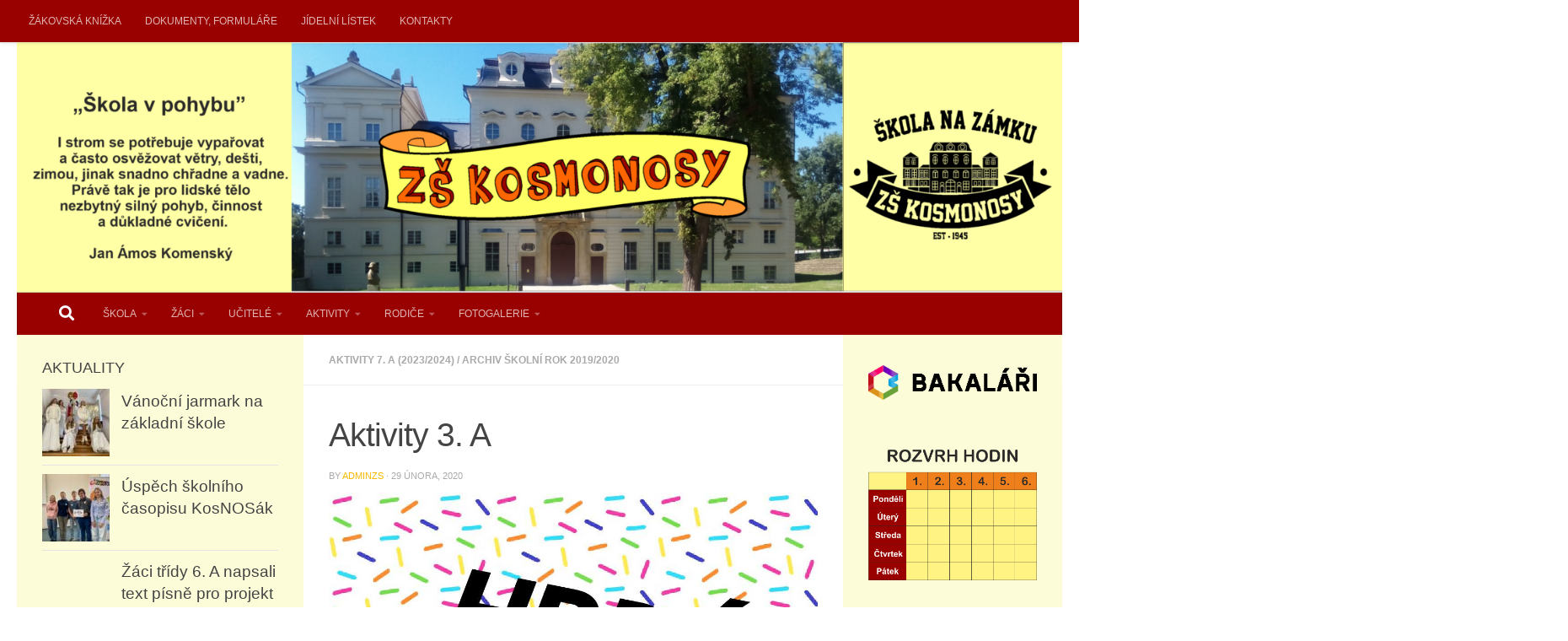

--- FILE ---
content_type: text/html; charset=UTF-8
request_url: https://zskosmonosy.cz/aktivity-3-a/
body_size: 16454
content:
<!DOCTYPE html>
<html class="no-js" lang="cs">
<head>
  <meta charset="UTF-8">
  <meta name="viewport" content="width=device-width, initial-scale=1.0">
  <link rel="profile" href="https://gmpg.org/xfn/11" />
  <link rel="pingback" href="https://zskosmonosy.cz/xmlrpc.php">

  <title>Aktivity 3. A</title>
<meta name='robots' content='max-image-preview:large' />
	<style>img:is([sizes="auto" i], [sizes^="auto," i]) { contain-intrinsic-size: 3000px 1500px }</style>
	<script>document.documentElement.className = document.documentElement.className.replace("no-js","js");</script>
<link rel='dns-prefetch' href='//fonts.googleapis.com' />
<link rel="alternate" type="application/rss+xml" title=" &raquo; RSS zdroj" href="https://zskosmonosy.cz/feed/" />
<link rel="alternate" type="application/rss+xml" title=" &raquo; RSS komentářů" href="https://zskosmonosy.cz/comments/feed/" />
<link rel="alternate" type="application/rss+xml" title=" &raquo; RSS komentářů pro Aktivity 3. A" href="https://zskosmonosy.cz/aktivity-3-a/feed/" />
<script>
window._wpemojiSettings = {"baseUrl":"https:\/\/s.w.org\/images\/core\/emoji\/15.0.3\/72x72\/","ext":".png","svgUrl":"https:\/\/s.w.org\/images\/core\/emoji\/15.0.3\/svg\/","svgExt":".svg","source":{"concatemoji":"https:\/\/zskosmonosy.cz\/wp-includes\/js\/wp-emoji-release.min.js?ver=6.7.4"}};
/*! This file is auto-generated */
!function(i,n){var o,s,e;function c(e){try{var t={supportTests:e,timestamp:(new Date).valueOf()};sessionStorage.setItem(o,JSON.stringify(t))}catch(e){}}function p(e,t,n){e.clearRect(0,0,e.canvas.width,e.canvas.height),e.fillText(t,0,0);var t=new Uint32Array(e.getImageData(0,0,e.canvas.width,e.canvas.height).data),r=(e.clearRect(0,0,e.canvas.width,e.canvas.height),e.fillText(n,0,0),new Uint32Array(e.getImageData(0,0,e.canvas.width,e.canvas.height).data));return t.every(function(e,t){return e===r[t]})}function u(e,t,n){switch(t){case"flag":return n(e,"\ud83c\udff3\ufe0f\u200d\u26a7\ufe0f","\ud83c\udff3\ufe0f\u200b\u26a7\ufe0f")?!1:!n(e,"\ud83c\uddfa\ud83c\uddf3","\ud83c\uddfa\u200b\ud83c\uddf3")&&!n(e,"\ud83c\udff4\udb40\udc67\udb40\udc62\udb40\udc65\udb40\udc6e\udb40\udc67\udb40\udc7f","\ud83c\udff4\u200b\udb40\udc67\u200b\udb40\udc62\u200b\udb40\udc65\u200b\udb40\udc6e\u200b\udb40\udc67\u200b\udb40\udc7f");case"emoji":return!n(e,"\ud83d\udc26\u200d\u2b1b","\ud83d\udc26\u200b\u2b1b")}return!1}function f(e,t,n){var r="undefined"!=typeof WorkerGlobalScope&&self instanceof WorkerGlobalScope?new OffscreenCanvas(300,150):i.createElement("canvas"),a=r.getContext("2d",{willReadFrequently:!0}),o=(a.textBaseline="top",a.font="600 32px Arial",{});return e.forEach(function(e){o[e]=t(a,e,n)}),o}function t(e){var t=i.createElement("script");t.src=e,t.defer=!0,i.head.appendChild(t)}"undefined"!=typeof Promise&&(o="wpEmojiSettingsSupports",s=["flag","emoji"],n.supports={everything:!0,everythingExceptFlag:!0},e=new Promise(function(e){i.addEventListener("DOMContentLoaded",e,{once:!0})}),new Promise(function(t){var n=function(){try{var e=JSON.parse(sessionStorage.getItem(o));if("object"==typeof e&&"number"==typeof e.timestamp&&(new Date).valueOf()<e.timestamp+604800&&"object"==typeof e.supportTests)return e.supportTests}catch(e){}return null}();if(!n){if("undefined"!=typeof Worker&&"undefined"!=typeof OffscreenCanvas&&"undefined"!=typeof URL&&URL.createObjectURL&&"undefined"!=typeof Blob)try{var e="postMessage("+f.toString()+"("+[JSON.stringify(s),u.toString(),p.toString()].join(",")+"));",r=new Blob([e],{type:"text/javascript"}),a=new Worker(URL.createObjectURL(r),{name:"wpTestEmojiSupports"});return void(a.onmessage=function(e){c(n=e.data),a.terminate(),t(n)})}catch(e){}c(n=f(s,u,p))}t(n)}).then(function(e){for(var t in e)n.supports[t]=e[t],n.supports.everything=n.supports.everything&&n.supports[t],"flag"!==t&&(n.supports.everythingExceptFlag=n.supports.everythingExceptFlag&&n.supports[t]);n.supports.everythingExceptFlag=n.supports.everythingExceptFlag&&!n.supports.flag,n.DOMReady=!1,n.readyCallback=function(){n.DOMReady=!0}}).then(function(){return e}).then(function(){var e;n.supports.everything||(n.readyCallback(),(e=n.source||{}).concatemoji?t(e.concatemoji):e.wpemoji&&e.twemoji&&(t(e.twemoji),t(e.wpemoji)))}))}((window,document),window._wpemojiSettings);
</script>
<style id='wp-emoji-styles-inline-css'>

	img.wp-smiley, img.emoji {
		display: inline !important;
		border: none !important;
		box-shadow: none !important;
		height: 1em !important;
		width: 1em !important;
		margin: 0 0.07em !important;
		vertical-align: -0.1em !important;
		background: none !important;
		padding: 0 !important;
	}
</style>
<link rel='stylesheet' id='wp-block-library-css' href='https://zskosmonosy.cz/wp-includes/css/dist/block-library/style.min.css?ver=6.7.4' media='all' />
<link rel='stylesheet' id='wpda_countdown_gutenberg_css-css' href='https://zskosmonosy.cz/wp-content/plugins/widget-countdown/includes/gutenberg/style.css?ver=6.7.4' media='all' />
<style id='pdfemb-pdf-embedder-viewer-style-inline-css'>
.wp-block-pdfemb-pdf-embedder-viewer{max-width:none}

</style>
<style id='classic-theme-styles-inline-css'>
/*! This file is auto-generated */
.wp-block-button__link{color:#fff;background-color:#32373c;border-radius:9999px;box-shadow:none;text-decoration:none;padding:calc(.667em + 2px) calc(1.333em + 2px);font-size:1.125em}.wp-block-file__button{background:#32373c;color:#fff;text-decoration:none}
</style>
<style id='global-styles-inline-css'>
:root{--wp--preset--aspect-ratio--square: 1;--wp--preset--aspect-ratio--4-3: 4/3;--wp--preset--aspect-ratio--3-4: 3/4;--wp--preset--aspect-ratio--3-2: 3/2;--wp--preset--aspect-ratio--2-3: 2/3;--wp--preset--aspect-ratio--16-9: 16/9;--wp--preset--aspect-ratio--9-16: 9/16;--wp--preset--color--black: #000000;--wp--preset--color--cyan-bluish-gray: #abb8c3;--wp--preset--color--white: #ffffff;--wp--preset--color--pale-pink: #f78da7;--wp--preset--color--vivid-red: #cf2e2e;--wp--preset--color--luminous-vivid-orange: #ff6900;--wp--preset--color--luminous-vivid-amber: #fcb900;--wp--preset--color--light-green-cyan: #7bdcb5;--wp--preset--color--vivid-green-cyan: #00d084;--wp--preset--color--pale-cyan-blue: #8ed1fc;--wp--preset--color--vivid-cyan-blue: #0693e3;--wp--preset--color--vivid-purple: #9b51e0;--wp--preset--gradient--vivid-cyan-blue-to-vivid-purple: linear-gradient(135deg,rgba(6,147,227,1) 0%,rgb(155,81,224) 100%);--wp--preset--gradient--light-green-cyan-to-vivid-green-cyan: linear-gradient(135deg,rgb(122,220,180) 0%,rgb(0,208,130) 100%);--wp--preset--gradient--luminous-vivid-amber-to-luminous-vivid-orange: linear-gradient(135deg,rgba(252,185,0,1) 0%,rgba(255,105,0,1) 100%);--wp--preset--gradient--luminous-vivid-orange-to-vivid-red: linear-gradient(135deg,rgba(255,105,0,1) 0%,rgb(207,46,46) 100%);--wp--preset--gradient--very-light-gray-to-cyan-bluish-gray: linear-gradient(135deg,rgb(238,238,238) 0%,rgb(169,184,195) 100%);--wp--preset--gradient--cool-to-warm-spectrum: linear-gradient(135deg,rgb(74,234,220) 0%,rgb(151,120,209) 20%,rgb(207,42,186) 40%,rgb(238,44,130) 60%,rgb(251,105,98) 80%,rgb(254,248,76) 100%);--wp--preset--gradient--blush-light-purple: linear-gradient(135deg,rgb(255,206,236) 0%,rgb(152,150,240) 100%);--wp--preset--gradient--blush-bordeaux: linear-gradient(135deg,rgb(254,205,165) 0%,rgb(254,45,45) 50%,rgb(107,0,62) 100%);--wp--preset--gradient--luminous-dusk: linear-gradient(135deg,rgb(255,203,112) 0%,rgb(199,81,192) 50%,rgb(65,88,208) 100%);--wp--preset--gradient--pale-ocean: linear-gradient(135deg,rgb(255,245,203) 0%,rgb(182,227,212) 50%,rgb(51,167,181) 100%);--wp--preset--gradient--electric-grass: linear-gradient(135deg,rgb(202,248,128) 0%,rgb(113,206,126) 100%);--wp--preset--gradient--midnight: linear-gradient(135deg,rgb(2,3,129) 0%,rgb(40,116,252) 100%);--wp--preset--font-size--small: 13px;--wp--preset--font-size--medium: 20px;--wp--preset--font-size--large: 36px;--wp--preset--font-size--x-large: 42px;--wp--preset--spacing--20: 0.44rem;--wp--preset--spacing--30: 0.67rem;--wp--preset--spacing--40: 1rem;--wp--preset--spacing--50: 1.5rem;--wp--preset--spacing--60: 2.25rem;--wp--preset--spacing--70: 3.38rem;--wp--preset--spacing--80: 5.06rem;--wp--preset--shadow--natural: 6px 6px 9px rgba(0, 0, 0, 0.2);--wp--preset--shadow--deep: 12px 12px 50px rgba(0, 0, 0, 0.4);--wp--preset--shadow--sharp: 6px 6px 0px rgba(0, 0, 0, 0.2);--wp--preset--shadow--outlined: 6px 6px 0px -3px rgba(255, 255, 255, 1), 6px 6px rgba(0, 0, 0, 1);--wp--preset--shadow--crisp: 6px 6px 0px rgba(0, 0, 0, 1);}:where(.is-layout-flex){gap: 0.5em;}:where(.is-layout-grid){gap: 0.5em;}body .is-layout-flex{display: flex;}.is-layout-flex{flex-wrap: wrap;align-items: center;}.is-layout-flex > :is(*, div){margin: 0;}body .is-layout-grid{display: grid;}.is-layout-grid > :is(*, div){margin: 0;}:where(.wp-block-columns.is-layout-flex){gap: 2em;}:where(.wp-block-columns.is-layout-grid){gap: 2em;}:where(.wp-block-post-template.is-layout-flex){gap: 1.25em;}:where(.wp-block-post-template.is-layout-grid){gap: 1.25em;}.has-black-color{color: var(--wp--preset--color--black) !important;}.has-cyan-bluish-gray-color{color: var(--wp--preset--color--cyan-bluish-gray) !important;}.has-white-color{color: var(--wp--preset--color--white) !important;}.has-pale-pink-color{color: var(--wp--preset--color--pale-pink) !important;}.has-vivid-red-color{color: var(--wp--preset--color--vivid-red) !important;}.has-luminous-vivid-orange-color{color: var(--wp--preset--color--luminous-vivid-orange) !important;}.has-luminous-vivid-amber-color{color: var(--wp--preset--color--luminous-vivid-amber) !important;}.has-light-green-cyan-color{color: var(--wp--preset--color--light-green-cyan) !important;}.has-vivid-green-cyan-color{color: var(--wp--preset--color--vivid-green-cyan) !important;}.has-pale-cyan-blue-color{color: var(--wp--preset--color--pale-cyan-blue) !important;}.has-vivid-cyan-blue-color{color: var(--wp--preset--color--vivid-cyan-blue) !important;}.has-vivid-purple-color{color: var(--wp--preset--color--vivid-purple) !important;}.has-black-background-color{background-color: var(--wp--preset--color--black) !important;}.has-cyan-bluish-gray-background-color{background-color: var(--wp--preset--color--cyan-bluish-gray) !important;}.has-white-background-color{background-color: var(--wp--preset--color--white) !important;}.has-pale-pink-background-color{background-color: var(--wp--preset--color--pale-pink) !important;}.has-vivid-red-background-color{background-color: var(--wp--preset--color--vivid-red) !important;}.has-luminous-vivid-orange-background-color{background-color: var(--wp--preset--color--luminous-vivid-orange) !important;}.has-luminous-vivid-amber-background-color{background-color: var(--wp--preset--color--luminous-vivid-amber) !important;}.has-light-green-cyan-background-color{background-color: var(--wp--preset--color--light-green-cyan) !important;}.has-vivid-green-cyan-background-color{background-color: var(--wp--preset--color--vivid-green-cyan) !important;}.has-pale-cyan-blue-background-color{background-color: var(--wp--preset--color--pale-cyan-blue) !important;}.has-vivid-cyan-blue-background-color{background-color: var(--wp--preset--color--vivid-cyan-blue) !important;}.has-vivid-purple-background-color{background-color: var(--wp--preset--color--vivid-purple) !important;}.has-black-border-color{border-color: var(--wp--preset--color--black) !important;}.has-cyan-bluish-gray-border-color{border-color: var(--wp--preset--color--cyan-bluish-gray) !important;}.has-white-border-color{border-color: var(--wp--preset--color--white) !important;}.has-pale-pink-border-color{border-color: var(--wp--preset--color--pale-pink) !important;}.has-vivid-red-border-color{border-color: var(--wp--preset--color--vivid-red) !important;}.has-luminous-vivid-orange-border-color{border-color: var(--wp--preset--color--luminous-vivid-orange) !important;}.has-luminous-vivid-amber-border-color{border-color: var(--wp--preset--color--luminous-vivid-amber) !important;}.has-light-green-cyan-border-color{border-color: var(--wp--preset--color--light-green-cyan) !important;}.has-vivid-green-cyan-border-color{border-color: var(--wp--preset--color--vivid-green-cyan) !important;}.has-pale-cyan-blue-border-color{border-color: var(--wp--preset--color--pale-cyan-blue) !important;}.has-vivid-cyan-blue-border-color{border-color: var(--wp--preset--color--vivid-cyan-blue) !important;}.has-vivid-purple-border-color{border-color: var(--wp--preset--color--vivid-purple) !important;}.has-vivid-cyan-blue-to-vivid-purple-gradient-background{background: var(--wp--preset--gradient--vivid-cyan-blue-to-vivid-purple) !important;}.has-light-green-cyan-to-vivid-green-cyan-gradient-background{background: var(--wp--preset--gradient--light-green-cyan-to-vivid-green-cyan) !important;}.has-luminous-vivid-amber-to-luminous-vivid-orange-gradient-background{background: var(--wp--preset--gradient--luminous-vivid-amber-to-luminous-vivid-orange) !important;}.has-luminous-vivid-orange-to-vivid-red-gradient-background{background: var(--wp--preset--gradient--luminous-vivid-orange-to-vivid-red) !important;}.has-very-light-gray-to-cyan-bluish-gray-gradient-background{background: var(--wp--preset--gradient--very-light-gray-to-cyan-bluish-gray) !important;}.has-cool-to-warm-spectrum-gradient-background{background: var(--wp--preset--gradient--cool-to-warm-spectrum) !important;}.has-blush-light-purple-gradient-background{background: var(--wp--preset--gradient--blush-light-purple) !important;}.has-blush-bordeaux-gradient-background{background: var(--wp--preset--gradient--blush-bordeaux) !important;}.has-luminous-dusk-gradient-background{background: var(--wp--preset--gradient--luminous-dusk) !important;}.has-pale-ocean-gradient-background{background: var(--wp--preset--gradient--pale-ocean) !important;}.has-electric-grass-gradient-background{background: var(--wp--preset--gradient--electric-grass) !important;}.has-midnight-gradient-background{background: var(--wp--preset--gradient--midnight) !important;}.has-small-font-size{font-size: var(--wp--preset--font-size--small) !important;}.has-medium-font-size{font-size: var(--wp--preset--font-size--medium) !important;}.has-large-font-size{font-size: var(--wp--preset--font-size--large) !important;}.has-x-large-font-size{font-size: var(--wp--preset--font-size--x-large) !important;}
:where(.wp-block-post-template.is-layout-flex){gap: 1.25em;}:where(.wp-block-post-template.is-layout-grid){gap: 1.25em;}
:where(.wp-block-columns.is-layout-flex){gap: 2em;}:where(.wp-block-columns.is-layout-grid){gap: 2em;}
:root :where(.wp-block-pullquote){font-size: 1.5em;line-height: 1.6;}
</style>
<link rel='stylesheet' id='responsive-lightbox-swipebox-css' href='https://zskosmonosy.cz/wp-content/plugins/responsive-lightbox/assets/swipebox/swipebox.min.css?ver=1.5.2' media='all' />
<link rel='stylesheet' id='dashicons-css' href='https://zskosmonosy.cz/wp-includes/css/dashicons.min.css?ver=6.7.4' media='all' />
<link rel='stylesheet' id='wpmm_fontawesome_css-css' href='https://zskosmonosy.cz/wp-content/plugins/wp-megamenu/assets/font-awesome-4.7.0/css/font-awesome.min.css?ver=4.7.0' media='all' />
<link rel='stylesheet' id='wpmm_css-css' href='https://zskosmonosy.cz/wp-content/plugins/wp-megamenu/assets/css/wpmm.css?ver=1.4.2' media='all' />
<link rel='stylesheet' id='wp_megamenu_generated_css-css' href='https://zskosmonosy.cz/wp-content/uploads/wp-megamenu/wp-megamenu.css?ver=1.4.2' media='all' />
<link rel='stylesheet' id='featuresbox_css-css' href='https://zskosmonosy.cz/wp-content/plugins/wp-megamenu/addons/wpmm-featuresbox/wpmm-featuresbox.css?ver=1' media='all' />
<link rel='stylesheet' id='postgrid_css-css' href='https://zskosmonosy.cz/wp-content/plugins/wp-megamenu/addons/wpmm-gridpost/wpmm-gridpost.css?ver=1' media='all' />
<link rel='stylesheet' id='megamenu-css' href='https://zskosmonosy.cz/wp-content/uploads/maxmegamenu/style.css?ver=7f4fe1' media='all' />
<link rel='stylesheet' id='hueman-main-style-css' href='https://zskosmonosy.cz/wp-content/themes/hueman/assets/front/css/main.min.css?ver=3.7.27' media='all' />
<style id='hueman-main-style-inline-css'>
body { font-family:Arial, sans-serif;font-size:0.75rem }@media only screen and (min-width: 720px) {
        .nav > li { font-size:0.75rem; }
      }::selection { background-color: #f6b900; }
::-moz-selection { background-color: #f6b900; }a,a>span.hu-external::after,.themeform label .required,#flexslider-featured .flex-direction-nav .flex-next:hover,#flexslider-featured .flex-direction-nav .flex-prev:hover,.post-hover:hover .post-title a,.post-title a:hover,.sidebar.s1 .post-nav li a:hover i,.content .post-nav li a:hover i,.post-related a:hover,.sidebar.s1 .widget_rss ul li a,#footer .widget_rss ul li a,.sidebar.s1 .widget_calendar a,#footer .widget_calendar a,.sidebar.s1 .alx-tab .tab-item-category a,.sidebar.s1 .alx-posts .post-item-category a,.sidebar.s1 .alx-tab li:hover .tab-item-title a,.sidebar.s1 .alx-tab li:hover .tab-item-comment a,.sidebar.s1 .alx-posts li:hover .post-item-title a,#footer .alx-tab .tab-item-category a,#footer .alx-posts .post-item-category a,#footer .alx-tab li:hover .tab-item-title a,#footer .alx-tab li:hover .tab-item-comment a,#footer .alx-posts li:hover .post-item-title a,.comment-tabs li.active a,.comment-awaiting-moderation,.child-menu a:hover,.child-menu .current_page_item > a,.wp-pagenavi a{ color: #f6b900; }input[type="submit"],.themeform button[type="submit"],.sidebar.s1 .sidebar-top,.sidebar.s1 .sidebar-toggle,#flexslider-featured .flex-control-nav li a.flex-active,.post-tags a:hover,.sidebar.s1 .widget_calendar caption,#footer .widget_calendar caption,.author-bio .bio-avatar:after,.commentlist li.bypostauthor > .comment-body:after,.commentlist li.comment-author-admin > .comment-body:after{ background-color: #f6b900; }.post-format .format-container { border-color: #f6b900; }.sidebar.s1 .alx-tabs-nav li.active a,#footer .alx-tabs-nav li.active a,.comment-tabs li.active a,.wp-pagenavi a:hover,.wp-pagenavi a:active,.wp-pagenavi span.current{ border-bottom-color: #f6b900!important; }.sidebar.s2 .post-nav li a:hover i,
.sidebar.s2 .widget_rss ul li a,
.sidebar.s2 .widget_calendar a,
.sidebar.s2 .alx-tab .tab-item-category a,
.sidebar.s2 .alx-posts .post-item-category a,
.sidebar.s2 .alx-tab li:hover .tab-item-title a,
.sidebar.s2 .alx-tab li:hover .tab-item-comment a,
.sidebar.s2 .alx-posts li:hover .post-item-title a { color: #f6b900; }
.sidebar.s2 .sidebar-top,.sidebar.s2 .sidebar-toggle,.post-comments,.jp-play-bar,.jp-volume-bar-value,.sidebar.s2 .widget_calendar caption{ background-color: #f6b900; }.sidebar.s2 .alx-tabs-nav li.active a { border-bottom-color: #f6b900; }
.post-comments::before { border-right-color: #f6b900; }
      .search-expand,
              #nav-topbar.nav-container { background-color: #990000}@media only screen and (min-width: 720px) {
                #nav-topbar .nav ul { background-color: #990000; }
              }#header { background-color: #ffffff; }
@media only screen and (min-width: 720px) {
  #nav-header .nav ul { background-color: #ffffff; }
}
        #header #nav-mobile { background-color: #990000; }#nav-header.nav-container, #main-header-search .search-expand { background-color: #990000; }
@media only screen and (min-width: 720px) {
  #nav-header .nav ul { background-color: #990000; }
}
        #footer-bottom { background-color: #990000; }img { -webkit-border-radius: px; border-radius: px; }body { background-color: #ffffff; }
</style>
<link rel='stylesheet' id='hueman-font-awesome-css' href='https://zskosmonosy.cz/wp-content/themes/hueman/assets/front/css/font-awesome.min.css?ver=3.7.27' media='all' />
<style id='akismet-widget-style-inline-css'>

			.a-stats {
				--akismet-color-mid-green: #357b49;
				--akismet-color-white: #fff;
				--akismet-color-light-grey: #f6f7f7;

				max-width: 350px;
				width: auto;
			}

			.a-stats * {
				all: unset;
				box-sizing: border-box;
			}

			.a-stats strong {
				font-weight: 600;
			}

			.a-stats a.a-stats__link,
			.a-stats a.a-stats__link:visited,
			.a-stats a.a-stats__link:active {
				background: var(--akismet-color-mid-green);
				border: none;
				box-shadow: none;
				border-radius: 8px;
				color: var(--akismet-color-white);
				cursor: pointer;
				display: block;
				font-family: -apple-system, BlinkMacSystemFont, 'Segoe UI', 'Roboto', 'Oxygen-Sans', 'Ubuntu', 'Cantarell', 'Helvetica Neue', sans-serif;
				font-weight: 500;
				padding: 12px;
				text-align: center;
				text-decoration: none;
				transition: all 0.2s ease;
			}

			/* Extra specificity to deal with TwentyTwentyOne focus style */
			.widget .a-stats a.a-stats__link:focus {
				background: var(--akismet-color-mid-green);
				color: var(--akismet-color-white);
				text-decoration: none;
			}

			.a-stats a.a-stats__link:hover {
				filter: brightness(110%);
				box-shadow: 0 4px 12px rgba(0, 0, 0, 0.06), 0 0 2px rgba(0, 0, 0, 0.16);
			}

			.a-stats .count {
				color: var(--akismet-color-white);
				display: block;
				font-size: 1.5em;
				line-height: 1.4;
				padding: 0 13px;
				white-space: nowrap;
			}
		
</style>
<link rel='stylesheet' id='tablepress-default-css' href='https://zskosmonosy.cz/wp-content/tablepress-combined.min.css?ver=27' media='all' />
<link rel='stylesheet' id='forget-about-shortcode-buttons-css' href='https://zskosmonosy.cz/wp-content/plugins/forget-about-shortcode-buttons/public/css/button-styles.css?ver=2.1.3' media='all' />
<link rel='stylesheet' id='otw-shortcode-general_foundicons-css' href='https://zskosmonosy.cz/wp-content/plugins/buttons-shortcode-and-widget/include/otw_components/otw_shortcode/css/general_foundicons.css?ver=6.7.4' media='all' />
<link rel='stylesheet' id='otw-shortcode-social_foundicons-css' href='https://zskosmonosy.cz/wp-content/plugins/buttons-shortcode-and-widget/include/otw_components/otw_shortcode/css/social_foundicons.css?ver=6.7.4' media='all' />
<link rel='stylesheet' id='otw-shortcode-css' href='https://zskosmonosy.cz/wp-content/plugins/buttons-shortcode-and-widget/include/otw_components/otw_shortcode/css/otw_shortcode.css?ver=6.7.4' media='all' />
<link rel='stylesheet' id='arimo-css' href='//fonts.googleapis.com/css?family=Arimo%3Aregular%2Citalic%2C700%2C700italic&#038;ver=1.4.2' media='all' />
<link rel='stylesheet' id='hm_custom_css-css' href='https://zskosmonosy.cz/wp-content/uploads/hm_custom_css_js/custom.css?ver=1738153986' media='all' />
<script src="https://zskosmonosy.cz/wp-includes/js/jquery/jquery.min.js?ver=3.7.1" id="jquery-core-js"></script>
<script src="https://zskosmonosy.cz/wp-includes/js/jquery/jquery-migrate.min.js?ver=3.4.1" id="jquery-migrate-js"></script>
<script src="https://zskosmonosy.cz/wp-content/plugins/responsive-lightbox/assets/swipebox/jquery.swipebox.min.js?ver=1.5.2" id="responsive-lightbox-swipebox-js"></script>
<script src="https://zskosmonosy.cz/wp-includes/js/underscore.min.js?ver=1.13.7" id="underscore-js"></script>
<script src="https://zskosmonosy.cz/wp-content/plugins/responsive-lightbox/assets/infinitescroll/infinite-scroll.pkgd.min.js?ver=4.0.1" id="responsive-lightbox-infinite-scroll-js"></script>
<script id="responsive-lightbox-js-before">
var rlArgs = {"script":"swipebox","selector":"lightbox","customEvents":"","activeGalleries":true,"animation":true,"hideCloseButtonOnMobile":false,"removeBarsOnMobile":false,"hideBars":true,"hideBarsDelay":5000,"videoMaxWidth":1080,"useSVG":true,"loopAtEnd":false,"woocommerce_gallery":false,"ajaxurl":"https:\/\/zskosmonosy.cz\/wp-admin\/admin-ajax.php","nonce":"0d16f4c81d","preview":false,"postId":11356,"scriptExtension":false};
</script>
<script src="https://zskosmonosy.cz/wp-content/plugins/responsive-lightbox/js/front.js?ver=2.5.2" id="responsive-lightbox-js"></script>
<script src="https://zskosmonosy.cz/wp-content/plugins/wp-megamenu/addons/wpmm-featuresbox/wpmm-featuresbox.js?ver=1" id="featuresbox-style-js"></script>
<script id="postgrid-style-js-extra">
var postgrid_ajax_load = {"ajax_url":"https:\/\/zskosmonosy.cz\/wp-admin\/admin-ajax.php","redirecturl":"https:\/\/zskosmonosy.cz\/"};
</script>
<script src="https://zskosmonosy.cz/wp-content/plugins/wp-megamenu/addons/wpmm-gridpost/wpmm-gridpost.js?ver=1" id="postgrid-style-js"></script>
<link rel="https://api.w.org/" href="https://zskosmonosy.cz/wp-json/" /><link rel="alternate" title="JSON" type="application/json" href="https://zskosmonosy.cz/wp-json/wp/v2/posts/11356" /><link rel="EditURI" type="application/rsd+xml" title="RSD" href="https://zskosmonosy.cz/xmlrpc.php?rsd" />
<meta name="generator" content="WordPress 6.7.4" />
<link rel="canonical" href="https://zskosmonosy.cz/aktivity-3-a/" />
<link rel='shortlink' href='https://zskosmonosy.cz/?p=11356' />
<link rel="alternate" title="oEmbed (JSON)" type="application/json+oembed" href="https://zskosmonosy.cz/wp-json/oembed/1.0/embed?url=https%3A%2F%2Fzskosmonosy.cz%2Faktivity-3-a%2F" />
<link rel="alternate" title="oEmbed (XML)" type="text/xml+oembed" href="https://zskosmonosy.cz/wp-json/oembed/1.0/embed?url=https%3A%2F%2Fzskosmonosy.cz%2Faktivity-3-a%2F&#038;format=xml" />
<style>.wp-megamenu-wrap &gt; ul.wp-megamenu &gt; li.wpmm_mega_menu &gt; .wpmm-strees-row-container 
                        &gt; ul.wp-megamenu-sub-menu { width: 100% !important;}.wp-megamenu &gt; li.wp-megamenu-item-1135.wpmm-item-fixed-width  &gt; ul.wp-megamenu-sub-menu { width: 100% !important;}.wpmm-nav-wrap ul.wp-megamenu&gt;li ul.wp-megamenu-sub-menu #wp-megamenu-item-1135&gt;a { }.wpmm-nav-wrap .wp-megamenu&gt;li&gt;ul.wp-megamenu-sub-menu li#wp-megamenu-item-1135&gt;a { }li#wp-megamenu-item-1135&gt; ul ul ul&gt; li { width: 100%; display: inline-block;} li#wp-megamenu-item-1135 a { }#wp-megamenu-item-1135&gt; .wp-megamenu-sub-menu { }.wp-megamenu-wrap &gt; ul.wp-megamenu &gt; li.wpmm_mega_menu &gt; .wpmm-strees-row-container 
                        &gt; ul.wp-megamenu-sub-menu { width: 100% !important;}.wp-megamenu &gt; li.wp-megamenu-item-394.wpmm-item-fixed-width  &gt; ul.wp-megamenu-sub-menu { width: 100% !important;}.wpmm-nav-wrap ul.wp-megamenu&gt;li ul.wp-megamenu-sub-menu #wp-megamenu-item-394&gt;a { }.wpmm-nav-wrap .wp-megamenu&gt;li&gt;ul.wp-megamenu-sub-menu li#wp-megamenu-item-394&gt;a { }li#wp-megamenu-item-394&gt; ul ul ul&gt; li { width: 100%; display: inline-block;} li#wp-megamenu-item-394 a { }#wp-megamenu-item-394&gt; .wp-megamenu-sub-menu { }.wp-megamenu-wrap &gt; ul.wp-megamenu &gt; li.wpmm_mega_menu &gt; .wpmm-strees-row-container 
                        &gt; ul.wp-megamenu-sub-menu { width: 100% !important;}.wp-megamenu &gt; li.wp-megamenu-item-371.wpmm-item-fixed-width  &gt; ul.wp-megamenu-sub-menu { width: 100% !important;}.wpmm-nav-wrap ul.wp-megamenu&gt;li ul.wp-megamenu-sub-menu #wp-megamenu-item-371&gt;a { }.wpmm-nav-wrap .wp-megamenu&gt;li&gt;ul.wp-megamenu-sub-menu li#wp-megamenu-item-371&gt;a { }li#wp-megamenu-item-371&gt; ul ul ul&gt; li { width: 100%; display: inline-block;} li#wp-megamenu-item-371 a { }#wp-megamenu-item-371&gt; .wp-megamenu-sub-menu { }.wp-megamenu-wrap &gt; ul.wp-megamenu &gt; li.wpmm_mega_menu &gt; .wpmm-strees-row-container 
                        &gt; ul.wp-megamenu-sub-menu { width: 100% !important;}.wp-megamenu &gt; li.wp-megamenu-item-619.wpmm-item-fixed-width  &gt; ul.wp-megamenu-sub-menu { width: 100% !important;}.wpmm-nav-wrap ul.wp-megamenu&gt;li ul.wp-megamenu-sub-menu #wp-megamenu-item-619&gt;a { }.wpmm-nav-wrap .wp-megamenu&gt;li&gt;ul.wp-megamenu-sub-menu li#wp-megamenu-item-619&gt;a { }li#wp-megamenu-item-619&gt; ul ul ul&gt; li { width: 100%; display: inline-block;} li#wp-megamenu-item-619 a { }#wp-megamenu-item-619&gt; .wp-megamenu-sub-menu { }.wp-megamenu-wrap &gt; ul.wp-megamenu &gt; li.wpmm_mega_menu &gt; .wpmm-strees-row-container 
                        &gt; ul.wp-megamenu-sub-menu { width: 100% !important;}.wp-megamenu &gt; li.wp-megamenu-item-370.wpmm-item-fixed-width  &gt; ul.wp-megamenu-sub-menu { width: 100% !important;}.wpmm-nav-wrap ul.wp-megamenu&gt;li ul.wp-megamenu-sub-menu #wp-megamenu-item-370&gt;a { }.wpmm-nav-wrap .wp-megamenu&gt;li&gt;ul.wp-megamenu-sub-menu li#wp-megamenu-item-370&gt;a { }li#wp-megamenu-item-370&gt; ul ul ul&gt; li { width: 100%; display: inline-block;} li#wp-megamenu-item-370 a { }#wp-megamenu-item-370&gt; .wp-megamenu-sub-menu { }.wp-megamenu-wrap &gt; ul.wp-megamenu &gt; li.wpmm_mega_menu &gt; .wpmm-strees-row-container 
                        &gt; ul.wp-megamenu-sub-menu { width: 100% !important;}.wp-megamenu &gt; li.wp-megamenu-item-3413.wpmm-item-fixed-width  &gt; ul.wp-megamenu-sub-menu { width: 100% !important;}.wpmm-nav-wrap ul.wp-megamenu&gt;li ul.wp-megamenu-sub-menu #wp-megamenu-item-3413&gt;a { }.wpmm-nav-wrap .wp-megamenu&gt;li&gt;ul.wp-megamenu-sub-menu li#wp-megamenu-item-3413&gt;a { }li#wp-megamenu-item-3413&gt; ul ul ul&gt; li { width: 100%; display: inline-block;} li#wp-megamenu-item-3413 a { }#wp-megamenu-item-3413&gt; .wp-megamenu-sub-menu { }.wp-megamenu-wrap &gt; ul.wp-megamenu &gt; li.wpmm_mega_menu &gt; .wpmm-strees-row-container 
                        &gt; ul.wp-megamenu-sub-menu { width: 100% !important;}.wp-megamenu &gt; li.wp-megamenu-item-1094.wpmm-item-fixed-width  &gt; ul.wp-megamenu-sub-menu { width: 100% !important;}.wpmm-nav-wrap ul.wp-megamenu&gt;li ul.wp-megamenu-sub-menu #wp-megamenu-item-1094&gt;a { }.wpmm-nav-wrap .wp-megamenu&gt;li&gt;ul.wp-megamenu-sub-menu li#wp-megamenu-item-1094&gt;a { }li#wp-megamenu-item-1094&gt; ul ul ul&gt; li { width: 100%; display: inline-block;} li#wp-megamenu-item-1094 a { }#wp-megamenu-item-1094&gt; .wp-megamenu-sub-menu { }.wp-megamenu-wrap &gt; ul.wp-megamenu &gt; li.wpmm_mega_menu &gt; .wpmm-strees-row-container 
                        &gt; ul.wp-megamenu-sub-menu { width: 100% !important;}.wp-megamenu &gt; li.wp-megamenu-item-1108.wpmm-item-fixed-width  &gt; ul.wp-megamenu-sub-menu { width: 100% !important;}.wpmm-nav-wrap ul.wp-megamenu&gt;li ul.wp-megamenu-sub-menu #wp-megamenu-item-1108&gt;a { }.wpmm-nav-wrap .wp-megamenu&gt;li&gt;ul.wp-megamenu-sub-menu li#wp-megamenu-item-1108&gt;a { }li#wp-megamenu-item-1108&gt; ul ul ul&gt; li { width: 100%; display: inline-block;} li#wp-megamenu-item-1108 a { }#wp-megamenu-item-1108&gt; .wp-megamenu-sub-menu { }.wp-megamenu-wrap &gt; ul.wp-megamenu &gt; li.wpmm_mega_menu &gt; .wpmm-strees-row-container 
                        &gt; ul.wp-megamenu-sub-menu { width: 100% !important;}.wp-megamenu &gt; li.wp-megamenu-item-1109.wpmm-item-fixed-width  &gt; ul.wp-megamenu-sub-menu { width: 100% !important;}.wpmm-nav-wrap ul.wp-megamenu&gt;li ul.wp-megamenu-sub-menu #wp-megamenu-item-1109&gt;a { }.wpmm-nav-wrap .wp-megamenu&gt;li&gt;ul.wp-megamenu-sub-menu li#wp-megamenu-item-1109&gt;a { }li#wp-megamenu-item-1109&gt; ul ul ul&gt; li { width: 100%; display: inline-block;} li#wp-megamenu-item-1109 a { }#wp-megamenu-item-1109&gt; .wp-megamenu-sub-menu { }.wp-megamenu-wrap &gt; ul.wp-megamenu &gt; li.wpmm_mega_menu &gt; .wpmm-strees-row-container 
                        &gt; ul.wp-megamenu-sub-menu { width: 100% !important;}.wp-megamenu &gt; li.wp-megamenu-item-1119.wpmm-item-fixed-width  &gt; ul.wp-megamenu-sub-menu { width: 100% !important;}.wpmm-nav-wrap ul.wp-megamenu&gt;li ul.wp-megamenu-sub-menu #wp-megamenu-item-1119&gt;a { }.wpmm-nav-wrap .wp-megamenu&gt;li&gt;ul.wp-megamenu-sub-menu li#wp-megamenu-item-1119&gt;a { }li#wp-megamenu-item-1119&gt; ul ul ul&gt; li { width: 100%; display: inline-block;} li#wp-megamenu-item-1119 a { }#wp-megamenu-item-1119&gt; .wp-megamenu-sub-menu { }</style><style></style>    <link rel="preload" as="font" type="font/woff2" href="https://zskosmonosy.cz/wp-content/themes/hueman/assets/front/webfonts/fa-brands-400.woff2?v=5.15.2" crossorigin="anonymous"/>
    <link rel="preload" as="font" type="font/woff2" href="https://zskosmonosy.cz/wp-content/themes/hueman/assets/front/webfonts/fa-regular-400.woff2?v=5.15.2" crossorigin="anonymous"/>
    <link rel="preload" as="font" type="font/woff2" href="https://zskosmonosy.cz/wp-content/themes/hueman/assets/front/webfonts/fa-solid-900.woff2?v=5.15.2" crossorigin="anonymous"/>
  <!--[if lt IE 9]>
<script src="https://zskosmonosy.cz/wp-content/themes/hueman/assets/front/js/ie/html5shiv-printshiv.min.js"></script>
<script src="https://zskosmonosy.cz/wp-content/themes/hueman/assets/front/js/ie/selectivizr.js"></script>
<![endif]-->
<link rel="icon" href="https://zskosmonosy.cz/wp-content/uploads/2017/07/cropped-zámek-dokončený-150x150.jpg" sizes="32x32" />
<link rel="icon" href="https://zskosmonosy.cz/wp-content/uploads/2017/07/cropped-zámek-dokončený-300x300.jpg" sizes="192x192" />
<link rel="apple-touch-icon" href="https://zskosmonosy.cz/wp-content/uploads/2017/07/cropped-zámek-dokončený-300x300.jpg" />
<meta name="msapplication-TileImage" content="https://zskosmonosy.cz/wp-content/uploads/2017/07/cropped-zámek-dokončený-300x300.jpg" />
<style type="text/css">/** Mega Menu CSS: fs **/</style>
</head>

<body data-rsssl=1 class="post-template-default single single-post postid-11356 single-format-image wp-embed-responsive fl-builder-lite-2-9-3-1 fl-no-js wp-megamenu mega-menu-mobile col-3cm full-width topbar-enabled header-desktop-sticky header-mobile-sticky hueman-3-7-27 chrome">
<div id="wrapper">
  <a class="screen-reader-text skip-link" href="#content">Skip to content</a>
  
  <header id="header" class="specific-mobile-menu-on one-mobile-menu mobile_menu header-ads-desktop header-ads-mobile  has-header-img">
        <nav class="nav-container group mobile-menu mobile-sticky " id="nav-mobile" data-menu-id="header-1">
  <div class="mobile-title-logo-in-header"></div>
        
                    <!-- <div class="ham__navbar-toggler collapsed" aria-expanded="false">
          <div class="ham__navbar-span-wrapper">
            <span class="ham-toggler-menu__span"></span>
          </div>
        </div> -->
        <button class="ham__navbar-toggler-two collapsed" title="Menu" aria-expanded="false">
          <span class="ham__navbar-span-wrapper">
            <span class="line line-1"></span>
            <span class="line line-2"></span>
            <span class="line line-3"></span>
          </span>
        </button>
            
      <div class="nav-text"></div>
      <div class="nav-wrap container">
                <div id="mega-menu-wrap-mobile" class="mega-menu-wrap"><div class="mega-menu-toggle"><div class="mega-toggle-blocks-left"></div><div class="mega-toggle-blocks-center"></div><div class="mega-toggle-blocks-right"><div class='mega-toggle-block mega-menu-toggle-block mega-toggle-block-1' id='mega-toggle-block-1' tabindex='0'><span class='mega-toggle-label' role='button' aria-expanded='false'><span class='mega-toggle-label-closed'>MENU</span><span class='mega-toggle-label-open'>MENU</span></span></div></div></div><ul id="mega-menu-mobile" class="mega-menu max-mega-menu mega-menu-horizontal mega-no-js" data-event="hover_intent" data-effect="fade_up" data-effect-speed="200" data-effect-mobile="disabled" data-effect-speed-mobile="0" data-mobile-force-width="false" data-second-click="go" data-document-click="collapse" data-vertical-behaviour="standard" data-breakpoint="600" data-unbind="true" data-mobile-state="collapse_all" data-mobile-direction="vertical" data-hover-intent-timeout="300" data-hover-intent-interval="100"><li class="mega-menu-item mega-menu-item-type-post_type mega-menu-item-object-page mega-menu-item-home mega-align-bottom-left mega-menu-flyout mega-menu-item-12203" id="mega-menu-item-12203"><a class="mega-menu-link" href="https://zskosmonosy.cz/" tabindex="0">ZŠ Kosmonosy</a></li><li class="mega-menu-item mega-menu-item-type-post_type mega-menu-item-object-page mega-align-bottom-left mega-menu-flyout mega-menu-item-15686" id="mega-menu-item-15686"><a class="mega-menu-link" href="https://zskosmonosy.cz/o-skole-copy/" tabindex="0">O ŠKOLE</a></li><li class="mega-menu-item mega-menu-item-type-post_type mega-menu-item-object-page mega-align-bottom-left mega-menu-flyout mega-menu-item-12198" id="mega-menu-item-12198"><a class="mega-menu-link" href="https://zskosmonosy.cz/kontakty/" tabindex="0">KONTAKTY</a></li><li class="mega-menu-item mega-menu-item-type-post_type mega-menu-item-object-page mega-align-bottom-left mega-menu-flyout mega-menu-item-12196" id="mega-menu-item-12196"><a class="mega-menu-link" href="https://zskosmonosy.cz/dokumenty/" tabindex="0">DOKUMENTY, FORMULÁŘE</a></li><li class="mega-menu-item mega-menu-item-type-post_type mega-menu-item-object-page mega-align-bottom-left mega-menu-flyout mega-menu-item-12199" id="mega-menu-item-12199"><a class="mega-menu-link" href="https://zskosmonosy.cz/tridy/" tabindex="0">TŘÍDY (2025/2026)</a></li><li class="mega-menu-item mega-menu-item-type-post_type mega-menu-item-object-page mega-align-bottom-left mega-menu-flyout mega-menu-item-12195" id="mega-menu-item-12195"><a class="mega-menu-link" href="https://zskosmonosy.cz/jidelni-listek/" tabindex="0">JÍDELNÍ LÍSTEK</a></li><li class="mega-menu-item mega-menu-item-type-post_type mega-menu-item-object-page mega-align-bottom-left mega-menu-flyout mega-menu-item-12200" id="mega-menu-item-12200"><a class="mega-menu-link" href="https://zskosmonosy.cz/uredni-deska/" tabindex="0">ÚŘEDNÍ DESKA</a></li><li class="mega-menu-item mega-menu-item-type-post_type mega-menu-item-object-page mega-align-bottom-left mega-menu-flyout mega-menu-item-15687" id="mega-menu-item-15687"><a class="mega-menu-link" href="https://zskosmonosy.cz/kariera/" tabindex="0">KARIÉRA</a></li><li class="mega-menu-item mega-menu-item-type-post_type mega-menu-item-object-page mega-align-bottom-left mega-menu-flyout mega-menu-item-12201" id="mega-menu-item-12201"><a class="mega-menu-link" href="https://zskosmonosy.cz/historie-skoly/" tabindex="0">HISTORIE</a></li></ul></div>      </div>
</nav><!--/#nav-topbar-->  
        <nav class="nav-container group desktop-menu desktop-sticky " id="nav-topbar" data-menu-id="header-2">
    <div class="nav-text"></div>
  <div class="topbar-toggle-down">
    <i class="fas fa-angle-double-down" aria-hidden="true" data-toggle="down" title="Expand menu"></i>
    <i class="fas fa-angle-double-up" aria-hidden="true" data-toggle="up" title="Collapse menu"></i>
  </div>
  <div class="nav-wrap container">
    <ul id="menu-zakladni-navigacni-menu-horni" class="nav container-inner group"><li id="menu-item-371" class="menu-item menu-item-type-post_type menu-item-object-page menu-item-371"><a href="https://zskosmonosy.cz/zakovska-knizka/">ŽÁKOVSKÁ KNÍŽKA</a></li>
<li id="menu-item-394" class="menu-item menu-item-type-post_type menu-item-object-page menu-item-394"><a href="https://zskosmonosy.cz/dokumenty/">DOKUMENTY, FORMULÁŘE</a></li>
<li id="menu-item-619" class="menu-item menu-item-type-post_type menu-item-object-page menu-item-619"><a href="https://zskosmonosy.cz/jidelni-listek/">JÍDELNÍ LÍSTEK</a></li>
<li id="menu-item-370" class="menu-item menu-item-type-post_type menu-item-object-page menu-item-370"><a href="https://zskosmonosy.cz/kontakty/">KONTAKTY</a></li>
</ul>  </div>
  
</nav><!--/#nav-topbar-->  
  <div class="container group">
        <div class="container-inner">

                <div id="header-image-wrap">
              <div class="group hu-pad central-header-zone">
                                        <div class="logo-tagline-group">
                                                                                  <p class="site-description"></p>
                                                </div>
                                                          <div id="header-widgets">
                                                </div><!--/#header-ads-->
                                </div>

              <a href="https://zskosmonosy.cz/" rel="home"><img src="https://zskosmonosy.cz/wp-content/uploads/2022/08/uvodka-kosmonoosy.png" width="3379" height="809" alt="" class="new-site-image" srcset="https://zskosmonosy.cz/wp-content/uploads/2022/08/uvodka-kosmonoosy.png 3379w, https://zskosmonosy.cz/wp-content/uploads/2022/08/uvodka-kosmonoosy-300x72.png 300w, https://zskosmonosy.cz/wp-content/uploads/2022/08/uvodka-kosmonoosy-900x215.png 900w, https://zskosmonosy.cz/wp-content/uploads/2022/08/uvodka-kosmonoosy-150x36.png 150w, https://zskosmonosy.cz/wp-content/uploads/2022/08/uvodka-kosmonoosy-768x184.png 768w, https://zskosmonosy.cz/wp-content/uploads/2022/08/uvodka-kosmonoosy-1536x368.png 1536w, https://zskosmonosy.cz/wp-content/uploads/2022/08/uvodka-kosmonoosy-2048x490.png 2048w" sizes="(max-width: 3379px) 100vw, 3379px" decoding="async" fetchpriority="high" /></a>          </div>
      
                <nav class="nav-container group desktop-menu " id="nav-header" data-menu-id="header-3">
    <div class="nav-text"><!-- put your mobile menu text here --></div>

  <div class="nav-wrap container">
          <div id="main-header-search" class="container">
        <div class="container-inner">
          <button class="toggle-search"><i class="fas fa-search"></i></button>
          <div class="search-expand">
            <div class="search-expand-inner"><form role="search" method="get" class="search-form" action="https://zskosmonosy.cz/">
				<label>
					<span class="screen-reader-text">Vyhledávání</span>
					<input type="search" class="search-field" placeholder="Hledat &hellip;" value="" name="s" />
				</label>
				<input type="submit" class="search-submit" value="Hledat" />
			</form></div>
          </div>
        </div><!--/.container-inner-->
      </div><!--/.container-->
        <ul id="menu-skola" class="nav container-inner group"><li id="menu-item-3413" class="menu-item menu-item-type-post_type menu-item-object-page menu-item-has-children menu-item-3413"><a href="https://zskosmonosy.cz/o-skole/">ŠKOLA</a>
<ul class="sub-menu">
	<li id="menu-item-15682" class="menu-item menu-item-type-post_type menu-item-object-page menu-item-15682"><a href="https://zskosmonosy.cz/o-skole-copy/">O ŠKOLE</a></li>
	<li id="menu-item-170" class="menu-item menu-item-type-post_type menu-item-object-page menu-item-170"><a href="https://zskosmonosy.cz/historie-skoly/">HISTORIE</a></li>
	<li id="menu-item-7098" class="menu-item menu-item-type-post_type menu-item-object-page menu-item-7098"><a href="https://zskosmonosy.cz/areal-skoly/">AREÁL ŠKOLY</a></li>
	<li id="menu-item-1252" class="menu-item menu-item-type-post_type menu-item-object-page menu-item-1252"><a href="https://zskosmonosy.cz/organiazce-skolniho-roku-2017-2018/">ORGANIZACE ŠKOLNÍHO ROKU</a></li>
	<li id="menu-item-169" class="menu-item menu-item-type-post_type menu-item-object-page menu-item-169"><a href="https://zskosmonosy.cz/skolni-jidelna/">ŠKOLNÍ JÍDELNA</a></li>
	<li id="menu-item-2748" class="menu-item menu-item-type-post_type menu-item-object-page menu-item-2748"><a href="https://zskosmonosy.cz/uredni-deska-2/">ÚŘEDNÍ DESKA</a></li>
	<li id="menu-item-14215" class="menu-item menu-item-type-post_type menu-item-object-page menu-item-14215"><a href="https://zskosmonosy.cz/kariera/">KARIÉRA</a></li>
</ul>
</li>
<li id="menu-item-1094" class="menu-item menu-item-type-post_type menu-item-object-page menu-item-has-children menu-item-1094"><a href="https://zskosmonosy.cz/zaci/">ŽÁCI</a>
<ul class="sub-menu">
	<li id="menu-item-1104" class="menu-item menu-item-type-post_type menu-item-object-page menu-item-1104"><a href="https://zskosmonosy.cz/tridy/">TŘÍDY (2025/2026)</a></li>
	<li id="menu-item-1098" class="menu-item menu-item-type-post_type menu-item-object-page menu-item-1098"><a href="https://zskosmonosy.cz/rozvrhy-hodin/">ROZVRHY HODIN</a></li>
	<li id="menu-item-1100" class="menu-item menu-item-type-post_type menu-item-object-page menu-item-1100"><a href="https://zskosmonosy.cz/skolni-druzina-2/">ŠKOLNÍ DRUŽINA</a></li>
	<li id="menu-item-12652" class="menu-item menu-item-type-post_type menu-item-object-page menu-item-has-children menu-item-12652"><a href="https://zskosmonosy.cz/skolni-casopis2/">ŠKOLNÍ ČASOPIS</a>
	<ul class="sub-menu">
		<li id="menu-item-1099" class="menu-item menu-item-type-post_type menu-item-object-page menu-item-1099"><a href="https://zskosmonosy.cz/skolni-casopis-2/">KOSMONOSÁK</a></li>
		<li id="menu-item-12648" class="menu-item menu-item-type-post_type menu-item-object-page menu-item-12648"><a href="https://zskosmonosy.cz/the-castle/">THE CASTLE</a></li>
	</ul>
</li>
	<li id="menu-item-1096" class="menu-item menu-item-type-post_type menu-item-object-page menu-item-has-children menu-item-1096"><a href="https://zskosmonosy.cz/pevecky-sbor/">PĚVECKÝ SBOR</a>
	<ul class="sub-menu">
		<li id="menu-item-6052" class="menu-item menu-item-type-post_type menu-item-object-page menu-item-6052"><a href="https://zskosmonosy.cz/hitrenky-hybernii-21-12-2018/">JITŘENKY V HYBERNII 21.12. 2018</a></li>
		<li id="menu-item-3244" class="menu-item menu-item-type-post_type menu-item-object-page menu-item-3244"><a href="https://zskosmonosy.cz/sbor-seeheimu-jugenheimu/">SBOR V SEEHEIMU-JUGENHEIMU</a></li>
	</ul>
</li>
	<li id="menu-item-1102" class="menu-item menu-item-type-post_type menu-item-object-page menu-item-1102"><a href="https://zskosmonosy.cz/skolni-parlament/">ŠKOLNÍ PARLAMENT</a></li>
	<li id="menu-item-12418" class="menu-item menu-item-type-post_type menu-item-object-page menu-item-12418"><a href="https://zskosmonosy.cz/etwinning/">eTWINNING</a></li>
	<li id="menu-item-1095" class="menu-item menu-item-type-post_type menu-item-object-page menu-item-1095"><a href="https://zskosmonosy.cz/ovoce-do-skol/">OVOCE DO ŠKOL</a></li>
	<li id="menu-item-3148" class="menu-item menu-item-type-post_type menu-item-object-page menu-item-3148"><a href="https://zskosmonosy.cz/informacni-system-uplatneni-absolventu-skol-trhu-prace/">INFORMAČNÍ SYSTÉM O UPLATNĚNÍ ABSOLVENTŮ</a></li>
</ul>
</li>
<li id="menu-item-1108" class="menu-item menu-item-type-post_type menu-item-object-page menu-item-has-children menu-item-1108"><a href="https://zskosmonosy.cz/ucitele/">UČITELÉ</a>
<ul class="sub-menu">
	<li id="menu-item-7757" class="menu-item menu-item-type-post_type menu-item-object-page menu-item-7757"><a href="https://zskosmonosy.cz/konzultacni-hodiny/">KONZULTAČNÍ HODINY</a></li>
	<li id="menu-item-1123" class="menu-item menu-item-type-post_type menu-item-object-page menu-item-has-children menu-item-1123"><a href="https://zskosmonosy.cz/predmety/">PŘEDMĚTY</a>
	<ul class="sub-menu">
		<li id="menu-item-3440" class="menu-item menu-item-type-post_type menu-item-object-page menu-item-3440"><a href="https://zskosmonosy.cz/anglicky-jazyk/">ANGLICKÝ JAZYK</a></li>
		<li id="menu-item-4608" class="menu-item menu-item-type-post_type menu-item-object-page menu-item-4608"><a href="https://zskosmonosy.cz/cesky-jazyk/">ČESKÝ JAZYK</a></li>
		<li id="menu-item-5046" class="menu-item menu-item-type-post_type menu-item-object-page menu-item-5046"><a href="https://zskosmonosy.cz/matematika/">MATEMATIKA</a></li>
		<li id="menu-item-4257" class="menu-item menu-item-type-post_type menu-item-object-page menu-item-4257"><a href="https://zskosmonosy.cz/vytvarna-vychova/">VÝTVARNÁ VÝCHOVA</a></li>
	</ul>
</li>
	<li id="menu-item-1679" class="menu-item menu-item-type-post_type menu-item-object-page menu-item-1679"><a href="https://zskosmonosy.cz/projekty/">PROJEKTY</a></li>
</ul>
</li>
<li id="menu-item-1119" class="menu-item menu-item-type-post_type menu-item-object-page menu-item-has-children menu-item-1119"><a href="https://zskosmonosy.cz/aktivity/">AKTIVITY</a>
<ul class="sub-menu">
	<li id="menu-item-1111" class="menu-item menu-item-type-post_type menu-item-object-page menu-item-1111"><a href="https://zskosmonosy.cz/zajmove-krouzky/">ZÁJMOVÉ KROUŽKY</a></li>
</ul>
</li>
<li id="menu-item-1109" class="menu-item menu-item-type-post_type menu-item-object-page menu-item-has-children menu-item-1109"><a href="https://zskosmonosy.cz/rodice/">RODIČE</a>
<ul class="sub-menu">
	<li id="menu-item-2365" class="menu-item menu-item-type-post_type menu-item-object-page menu-item-2365"><a href="https://zskosmonosy.cz/zakovska-knizka/">ŽÁKOVSKÁ KNÍŽKA</a></li>
	<li id="menu-item-1152" class="menu-item menu-item-type-post_type menu-item-object-page menu-item-1152"><a href="https://zskosmonosy.cz/vychovny-poradce-2/">VÝCHOVNÝ PORADCE</a></li>
	<li id="menu-item-3411" class="menu-item menu-item-type-post_type menu-item-object-page menu-item-3411"><a href="https://zskosmonosy.cz/metodik-prevence/">ŠKOLNÍ METODIK PREVENCE</a></li>
	<li id="menu-item-11665" class="menu-item menu-item-type-post_type menu-item-object-page menu-item-11665"><a href="https://zskosmonosy.cz/specialni-pedagog/">SPECIÁLNÍ PEDAGOG</a></li>
	<li id="menu-item-1245" class="menu-item menu-item-type-post_type menu-item-object-page menu-item-1245"><a href="https://zskosmonosy.cz/srps/">SRPŠ</a></li>
	<li id="menu-item-1113" class="menu-item menu-item-type-post_type menu-item-object-page menu-item-1113"><a href="https://zskosmonosy.cz/skolska-rada/">ŠKOLSKÁ RADA</a></li>
	<li id="menu-item-1112" class="menu-item menu-item-type-post_type menu-item-object-page menu-item-1112"><a href="https://zskosmonosy.cz/rodice-vitani/">RODIČE VÍTÁNI</a></li>
	<li id="menu-item-2786" class="menu-item menu-item-type-post_type menu-item-object-page menu-item-2786"><a href="https://zskosmonosy.cz/for-parents-of-foreigners/">INFORMATION FOR PARENTS OF FOREIGNERS</a></li>
</ul>
</li>
<li id="menu-item-1135" class="menu-item menu-item-type-post_type menu-item-object-page menu-item-has-children menu-item-1135"><a href="https://zskosmonosy.cz/fotogalerie/">FOTOGALERIE</a>
<ul class="sub-menu">
	<li id="menu-item-13782" class="menu-item menu-item-type-post_type menu-item-object-page menu-item-13782"><a href="https://zskosmonosy.cz/2022-2023/">2022/2023</a></li>
	<li id="menu-item-13087" class="menu-item menu-item-type-post_type menu-item-object-page menu-item-13087"><a href="https://zskosmonosy.cz/2021-2022/">2021/2022</a></li>
	<li id="menu-item-10571" class="menu-item menu-item-type-post_type menu-item-object-page menu-item-10571"><a href="https://zskosmonosy.cz/fotogalerie/2019-2020/">2019/2020</a></li>
	<li id="menu-item-7475" class="menu-item menu-item-type-post_type menu-item-object-page menu-item-7475"><a href="https://zskosmonosy.cz/20182019-2/">2018/2019</a></li>
	<li id="menu-item-3591" class="menu-item menu-item-type-post_type menu-item-object-page menu-item-3591"><a href="https://zskosmonosy.cz/20172018-2/">2017/2018</a></li>
	<li id="menu-item-1134" class="menu-item menu-item-type-post_type menu-item-object-page menu-item-1134"><a href="https://zskosmonosy.cz/20162017-2/">2016/2017</a></li>
	<li id="menu-item-1132" class="menu-item menu-item-type-post_type menu-item-object-page menu-item-1132"><a href="https://zskosmonosy.cz/20142015-2/">2014/2015</a></li>
</ul>
</li>
</ul>  </div>
</nav><!--/#nav-header-->      
    </div><!--/.container-inner-->
      </div><!--/.container-->

</header><!--/#header-->
  
  <div class="container" id="page">
    <div class="container-inner">
            <div class="main">
        <div class="main-inner group">
          
              <main class="content" id="content">
              <div class="page-title hu-pad group">
          	    		<ul class="meta-single group">
    			<li class="category"><a href="https://zskosmonosy.cz/category/aktivity-7-a/" rel="category tag">AKTIVITY 7. A (2023/2024)</a> <span>/</span> <a href="https://zskosmonosy.cz/category/archiv-skolni-rok-2019-2020/" rel="category tag">Archiv školní rok 2019/2020</a></li>
    			    		</ul>
            
    </div><!--/.page-title-->
          <div class="hu-pad group">
              <article class="post-11356 post type-post status-publish format-image has-post-thumbnail hentry category-aktivity-7-a category-archiv-skolni-rok-2019-2020 post_format-post-format-image">
    <div class="post-inner group">

      <h1 class="post-title entry-title">Aktivity 3. A</h1>
  <p class="post-byline">
       by     <span class="vcard author">
       <span class="fn"><a href="https://zskosmonosy.cz/author/adminzs/" title="Příspěvky od AdminZS" rel="author">AdminZS</a></span>
     </span>
     &middot;
                          <span class="published">29 února, 2020</span>
          </p>

      



  	<div class="post-format">
  		<div class="image-container">
  			<img  width="1080" height="1620"  src="[data-uri]" data-src="https://zskosmonosy.cz/wp-content/uploads/2020/02/1579550474235.jpg"  class="attachment-full size-full wp-post-image" alt="" decoding="async" data-srcset="https://zskosmonosy.cz/wp-content/uploads/2020/02/1579550474235.jpg 1080w, https://zskosmonosy.cz/wp-content/uploads/2020/02/1579550474235-100x150.jpg 100w, https://zskosmonosy.cz/wp-content/uploads/2020/02/1579550474235-200x300.jpg 200w, https://zskosmonosy.cz/wp-content/uploads/2020/02/1579550474235-768x1152.jpg 768w, https://zskosmonosy.cz/wp-content/uploads/2020/02/1579550474235-600x900.jpg 600w, https://zskosmonosy.cz/wp-content/uploads/2020/02/1579550474235-16x24.jpg 16w, https://zskosmonosy.cz/wp-content/uploads/2020/02/1579550474235-24x36.jpg 24w, https://zskosmonosy.cz/wp-content/uploads/2020/02/1579550474235-32x48.jpg 32w" data-sizes="(max-width: 1080px) 100vw, 1080px" />  		</div>
	</div>





            
      <div class="clear"></div>

      <div class="entry themeform">
        <div class="entry-inner">
          <p><span style="font-size: 14pt;">Leden &#8211; v lednu jsme se účastnili projektu Hrdé školy &#8220; Barevný týden&#8220;&nbsp; Každý den jsme se poskládali do jednoho písmene. Byla to velká legrace. Také jsme se soupeřili s ostatními třeťáky v basketu. Podařilo se nám vyhrát a v únoru jedeme na utkání do Mladé Boleslavi.</span></p>
          <nav class="pagination group">
                      </nav><!--/.pagination-->
        </div>

        
        <div class="clear"></div>
      </div><!--/.entry-->

    </div><!--/.post-inner-->
  </article><!--/.post-->

<div class="clear"></div>





<h4 class="heading">
	<i class="far fa-hand-point-right"></i>You may also like...</h4>

<ul class="related-posts group">
  		<li class="related post-hover">
		<article class="post-10941 post type-post status-publish format-standard has-post-thumbnail hentry category-archiv-skolni-rok-2019-2020">

			<div class="post-thumbnail">
				<a href="https://zskosmonosy.cz/evropsky-den-jazyku/" class="hu-rel-post-thumb">
					<img  width="520" height="245"  src="[data-uri]" data-src="https://zskosmonosy.cz/wp-content/uploads/2019/09/unnamed-4-520x245.jpg"  class="attachment-thumb-medium size-thumb-medium wp-post-image" alt="" decoding="async" loading="lazy" />																			</a>
							</div><!--/.post-thumbnail-->

			<div class="related-inner">

				<h4 class="post-title entry-title">
					<a href="https://zskosmonosy.cz/evropsky-den-jazyku/" rel="bookmark">Evropský den jazyků</a>
				</h4><!--/.post-title-->

				<div class="post-meta group">
					<p class="post-date">
  <time class="published updated" datetime="2019-09-29 10:44:13">29 září, 2019</time>
</p>

				</div><!--/.post-meta-->

			</div><!--/.related-inner-->

		</article>
	</li><!--/.related-->
		<li class="related post-hover">
		<article class="post-12454 post type-post status-publish format-standard has-post-thumbnail hentry category-aktivity-7-a category-archiv-skolni-rok-2021-2022">

			<div class="post-thumbnail">
				<a href="https://zskosmonosy.cz/evropsky-den-jazyku-5-a/" class="hu-rel-post-thumb">
					<img  width="520" height="245"  src="[data-uri]" data-src="https://zskosmonosy.cz/wp-content/uploads/2021/10/20210924_221918-520x245.jpg"  class="attachment-thumb-medium size-thumb-medium wp-post-image" alt="" decoding="async" loading="lazy" />																			</a>
							</div><!--/.post-thumbnail-->

			<div class="related-inner">

				<h4 class="post-title entry-title">
					<a href="https://zskosmonosy.cz/evropsky-den-jazyku-5-a/" rel="bookmark">Evropský den jazyků &#8211; 5. A</a>
				</h4><!--/.post-title-->

				<div class="post-meta group">
					<p class="post-date">
  <time class="published updated" datetime="2021-10-03 19:55:16">3 října, 2021</time>
</p>

				</div><!--/.post-meta-->

			</div><!--/.related-inner-->

		</article>
	</li><!--/.related-->
		<li class="related post-hover">
		<article class="post-11363 post type-post status-publish format-standard has-post-thumbnail hentry category-aktivity-7-a category-archiv-skolni-rok-2019-2020">

			<div class="post-thumbnail">
				<a href="https://zskosmonosy.cz/recitacni-soutez-3-a/" class="hu-rel-post-thumb">
					<img  width="520" height="245"  src="[data-uri]" data-src="https://zskosmonosy.cz/wp-content/uploads/2020/02/20200219_141745-520x245.jpg"  class="attachment-thumb-medium size-thumb-medium wp-post-image" alt="" decoding="async" loading="lazy" />																			</a>
							</div><!--/.post-thumbnail-->

			<div class="related-inner">

				<h4 class="post-title entry-title">
					<a href="https://zskosmonosy.cz/recitacni-soutez-3-a/" rel="bookmark">Recitační soutěž 3. A</a>
				</h4><!--/.post-title-->

				<div class="post-meta group">
					<p class="post-date">
  <time class="published updated" datetime="2020-02-29 10:48:30">29 února, 2020</time>
</p>

				</div><!--/.post-meta-->

			</div><!--/.related-inner-->

		</article>
	</li><!--/.related-->
		  
</ul><!--/.post-related-->



<section id="comments" class="themeform">

	
					<!-- comments closed, no comments -->
		
	
	
</section><!--/#comments-->          </div><!--/.hu-pad-->
            </main><!--/.content-->
          

	<div class="sidebar s1 collapsed" data-position="left" data-layout="col-3cm" data-sb-id="s1">

		<button class="sidebar-toggle" title="Expand Sidebar"><i class="fas sidebar-toggle-arrows"></i></button>

		<div class="sidebar-content">

			
			
			
			<div id="alxtabs-2" class="widget widget_hu_tabs">
<h3 class="widget-title">AKTUALITY</h3>
	<div class="alx-tabs-container">


		
			
			<ul id="tab-recent-2" class="alx-tab group thumbs-enabled">
        								<li>

										<div class="tab-item-thumbnail">
						<a href="https://zskosmonosy.cz/vanocni-jarmark-na-zakladni-skole/">
							<img  width="80" height="80"  src="[data-uri]" data-src="https://zskosmonosy.cz/wp-content/uploads/2025/12/IMG_5385-80x80.jpeg"  class="attachment-thumb-small size-thumb-small wp-post-image" alt="" decoding="async" loading="lazy" />																											</a>
					</div>
					
					<div class="tab-item-inner group">
												<p class="tab-item-title"><a href="https://zskosmonosy.cz/vanocni-jarmark-na-zakladni-skole/" rel="bookmark">Vánoční jarmark na základní škole</a></p>
											</div>

				</li>
								<li>

										<div class="tab-item-thumbnail">
						<a href="https://zskosmonosy.cz/uspech-skolniho-casopisu-kosnosak/">
							<img  width="80" height="80"  src="[data-uri]" data-src="https://zskosmonosy.cz/wp-content/uploads/2025/11/IMG_5283-80x80.jpeg"  class="attachment-thumb-small size-thumb-small wp-post-image" alt="" decoding="async" loading="lazy" />																											</a>
					</div>
					
					<div class="tab-item-inner group">
												<p class="tab-item-title"><a href="https://zskosmonosy.cz/uspech-skolniho-casopisu-kosnosak/" rel="bookmark">Úspěch školního časopisu KosNOSák</a></p>
											</div>

				</li>
								<li>

										<div class="tab-item-thumbnail">
						<a href="https://zskosmonosy.cz/zaci-tridy-6-a-napsali-text-pisne-pro-projekt-e-twinning-evropsky-den-jazyku/">
																																		</a>
					</div>
					
					<div class="tab-item-inner group">
												<p class="tab-item-title"><a href="https://zskosmonosy.cz/zaci-tridy-6-a-napsali-text-pisne-pro-projekt-e-twinning-evropsky-den-jazyku/" rel="bookmark">Žáci třídy 6. A napsali text písně pro projekt e-Twinning Evropský den jazyků.</a></p>
											</div>

				</li>
								<li>

										<div class="tab-item-thumbnail">
						<a href="https://zskosmonosy.cz/prirodovedny-klokan-2025/">
							<img  width="80" height="80"  src="[data-uri]" data-src="https://zskosmonosy.cz/wp-content/uploads/2024/11/klokan_levej-80x80.gif"  class="attachment-thumb-small size-thumb-small wp-post-image" alt="" decoding="async" loading="lazy" />																											</a>
					</div>
					
					<div class="tab-item-inner group">
												<p class="tab-item-title"><a href="https://zskosmonosy.cz/prirodovedny-klokan-2025/" rel="bookmark">Přírodovědný klokan 2025</a></p>
											</div>

				</li>
								<li>

										<div class="tab-item-thumbnail">
						<a href="https://zskosmonosy.cz/edl-project-etwinning/">
																																		</a>
					</div>
					
					<div class="tab-item-inner group">
												<p class="tab-item-title"><a href="https://zskosmonosy.cz/edl-project-etwinning/" rel="bookmark">EDL Project &#8211; eTwinning</a></p>
											</div>

				</li>
								        			</ul><!--/.alx-tab-->

		

		

		
			</div>

</div>
<div id="calendar-5" class="widget widget_calendar"><div id="calendar_wrap" class="calendar_wrap"><table id="wp-calendar" class="wp-calendar-table">
	<caption>Leden 2026</caption>
	<thead>
	<tr>
		<th scope="col" title="Pondělí">Po</th>
		<th scope="col" title="Úterý">Út</th>
		<th scope="col" title="Středa">St</th>
		<th scope="col" title="Čtvrtek">Čt</th>
		<th scope="col" title="Pátek">Pá</th>
		<th scope="col" title="Sobota">So</th>
		<th scope="col" title="Neděle">Ne</th>
	</tr>
	</thead>
	<tbody>
	<tr>
		<td colspan="3" class="pad">&nbsp;</td><td>1</td><td>2</td><td>3</td><td id="today">4</td>
	</tr>
	<tr>
		<td>5</td><td>6</td><td>7</td><td>8</td><td>9</td><td>10</td><td>11</td>
	</tr>
	<tr>
		<td>12</td><td>13</td><td>14</td><td>15</td><td>16</td><td>17</td><td>18</td>
	</tr>
	<tr>
		<td>19</td><td>20</td><td>21</td><td>22</td><td>23</td><td>24</td><td>25</td>
	</tr>
	<tr>
		<td>26</td><td>27</td><td>28</td><td>29</td><td>30</td><td>31</td>
		<td class="pad" colspan="1">&nbsp;</td>
	</tr>
	</tbody>
	</table><nav aria-label="Předchozí a další měsíce" class="wp-calendar-nav">
		<span class="wp-calendar-nav-prev"><a href="https://zskosmonosy.cz/2025/12/">&laquo; Pro</a></span>
		<span class="pad">&nbsp;</span>
		<span class="wp-calendar-nav-next">&nbsp;</span>
	</nav></div></div>
		</div><!--/.sidebar-content-->

	</div><!--/.sidebar-->

	<div class="sidebar s2 collapsed" data-position="right" data-layout="col-3cm" data-sb-id="s2">

	<button class="sidebar-toggle" title="Expand Sidebar"><i class="fas sidebar-toggle-arrows"></i></button>

	<div class="sidebar-content">

		
		
		<div id="responsive_lightbox_image_widget-3" class="widget rl-image-widget"><h3 class="widget-title"></h3><a href="https://zskosmonosy.bakalari.cz/bakaweb/Login" class="rl-image-widget-link"><img class="rl-image-widget-image" src="https://zskosmonosy.cz/wp-content/uploads/2022/08/BAK.png" width="100%" height="auto" title="BAK" alt="" /></a><div class="rl-image-widget-text"></div></div><div id="responsive_lightbox_image_widget-4" class="widget rl-image-widget"><h3 class="widget-title"></h3><a href="https://zskosmonosy.cz/tridy/" class="rl-image-widget-link"><img class="rl-image-widget-image" src="https://zskosmonosy.cz/wp-content/uploads/2022/08/ROZVRHOBR.png" width="100%" height="auto" title="ROZVRHOBR" alt="" /></a><div class="rl-image-widget-text"></div></div><div id="block-6" class="widget widget_block">
<ul class="wp-block-social-links aligncenter is-content-justification-center is-layout-flex wp-container-core-social-links-is-layout-1 wp-block-social-links-is-layout-flex"><li class="wp-social-link wp-social-link-facebook  wp-block-social-link"><a href="https://www.facebook.com/profile.php?id=100070472078803" class="wp-block-social-link-anchor"><svg width="24" height="24" viewBox="0 0 24 24" version="1.1" xmlns="http://www.w3.org/2000/svg" aria-hidden="true" focusable="false"><path d="M12 2C6.5 2 2 6.5 2 12c0 5 3.7 9.1 8.4 9.9v-7H7.9V12h2.5V9.8c0-2.5 1.5-3.9 3.8-3.9 1.1 0 2.2.2 2.2.2v2.5h-1.3c-1.2 0-1.6.8-1.6 1.6V12h2.8l-.4 2.9h-2.3v7C18.3 21.1 22 17 22 12c0-5.5-4.5-10-10-10z"></path></svg><span class="wp-block-social-link-label screen-reader-text">Sledujte nás</span></a></li></ul>
</div><div id="responsive_lightbox_image_widget-5" class="widget rl-image-widget"><h3 class="widget-title"></h3><a href="https://zskosmonosy.cz/skolni-casopis-2/" class="rl-image-widget-link"><img class="rl-image-widget-image" src="https://zskosmonosy.cz/wp-content/uploads/2018/08/casopis_logo.png" width="100%" height="auto" title="casopis_logo" alt="" /></a><div class="rl-image-widget-text"></div></div><div id="responsive_lightbox_image_widget-6" class="widget rl-image-widget"><h3 class="widget-title"></h3><a href="https://zskosmonosy.cz/the-castle/" class="rl-image-widget-link"><img class="rl-image-widget-image" src="https://zskosmonosy.cz/wp-content/uploads/2022/07/castle.png" width="100%" height="auto" title="castle" alt="" /></a><div class="rl-image-widget-text"></div></div><div id="media_gallery-3" class="widget widget_media_gallery">
		<style>
			#gallery-1 {
				margin: auto;
			}
			#gallery-1 .gallery-item {
				float: left;
				margin-top: 10px;
				text-align: center;
				width: 100%;
			}
			#gallery-1 img {
				border: 2px solid #cfcfcf;
			}
			#gallery-1 .gallery-caption {
				margin-left: 0;
			}
			/* see gallery_shortcode() in wp-includes/media.php */
		</style>
		<div id='gallery-1' class='gallery galleryid-11356 gallery-columns-1 gallery-size-thumbnail'><dl class='gallery-item'>
			<dt class='gallery-icon landscape'>
				<a href='https://zskosmonosy.cz/wp-content/uploads/2020/08/publicita.png' title="" data-rl_title="" class="rl-gallery-link" data-rl_caption="" data-rel="lightbox-gallery-1"><img width="150" height="106" src="https://zskosmonosy.cz/wp-content/uploads/2020/08/publicita-150x106.png" class="attachment-thumbnail size-thumbnail" alt="" decoding="async" loading="lazy" srcset="https://zskosmonosy.cz/wp-content/uploads/2020/08/publicita-150x106.png 150w, https://zskosmonosy.cz/wp-content/uploads/2020/08/publicita-300x212.png 300w, https://zskosmonosy.cz/wp-content/uploads/2020/08/publicita-768x543.png 768w, https://zskosmonosy.cz/wp-content/uploads/2020/08/publicita-24x17.png 24w, https://zskosmonosy.cz/wp-content/uploads/2020/08/publicita-36x25.png 36w, https://zskosmonosy.cz/wp-content/uploads/2020/08/publicita-48x34.png 48w, https://zskosmonosy.cz/wp-content/uploads/2020/08/publicita.png 798w" sizes="auto, (max-width: 150px) 100vw, 150px" /></a>
			</dt></dl><br style="clear: both" /><dl class='gallery-item'>
			<dt class='gallery-icon landscape'>
				<a href='https://zskosmonosy.cz/wp-content/uploads/2023/09/2.png' title="" data-rl_title="" class="rl-gallery-link" data-rl_caption="" data-rel="lightbox-gallery-1"><img width="150" height="84" src="https://zskosmonosy.cz/wp-content/uploads/2023/09/2-150x84.png" class="attachment-thumbnail size-thumbnail" alt="" decoding="async" loading="lazy" srcset="https://zskosmonosy.cz/wp-content/uploads/2023/09/2-150x84.png 150w, https://zskosmonosy.cz/wp-content/uploads/2023/09/2-300x169.png 300w, https://zskosmonosy.cz/wp-content/uploads/2023/09/2-900x506.png 900w, https://zskosmonosy.cz/wp-content/uploads/2023/09/2-768x432.png 768w, https://zskosmonosy.cz/wp-content/uploads/2023/09/2-1536x864.png 1536w, https://zskosmonosy.cz/wp-content/uploads/2023/09/2-2048x1152.png 2048w" sizes="auto, (max-width: 150px) 100vw, 150px" /></a>
			</dt></dl><br style="clear: both" /><dl class='gallery-item'>
			<dt class='gallery-icon portrait'>
				<a href='https://zskosmonosy.cz/wp-content/uploads/2023/09/projekt.png' title="" data-rl_title="" class="rl-gallery-link" data-rl_caption="" data-rel="lightbox-gallery-1"><img width="116" height="150" src="https://zskosmonosy.cz/wp-content/uploads/2023/09/projekt-116x150.png" class="attachment-thumbnail size-thumbnail" alt="" decoding="async" loading="lazy" srcset="https://zskosmonosy.cz/wp-content/uploads/2023/09/projekt-116x150.png 116w, https://zskosmonosy.cz/wp-content/uploads/2023/09/projekt-232x300.png 232w, https://zskosmonosy.cz/wp-content/uploads/2023/09/projekt.png 663w" sizes="auto, (max-width: 116px) 100vw, 116px" /></a>
			</dt></dl><br style="clear: both" />
		</div>
</div><div id="block-9" class="widget widget_block widget_media_gallery">
<figure class="wp-block-gallery has-nested-images columns-default is-cropped wp-block-gallery-1 is-layout-flex wp-block-gallery-is-layout-flex">
<figure class="wp-block-image size-large"><img loading="lazy" decoding="async" width="788" height="678" data-id="14764" src="https://zskosmonosy.cz/wp-content/uploads/2024/01/Vystrizek.png" alt="" class="wp-image-14764" srcset="https://zskosmonosy.cz/wp-content/uploads/2024/01/Vystrizek.png 788w, https://zskosmonosy.cz/wp-content/uploads/2024/01/Vystrizek-300x258.png 300w, https://zskosmonosy.cz/wp-content/uploads/2024/01/Vystrizek-150x129.png 150w, https://zskosmonosy.cz/wp-content/uploads/2024/01/Vystrizek-768x661.png 768w" sizes="auto, (max-width: 788px) 100vw, 788px" /></figure>
</figure>
</div><div id="block-13" class="widget widget_block widget_media_image">
<figure class="wp-block-image size-large"><img loading="lazy" decoding="async" width="900" height="622" src="https://zskosmonosy.cz/wp-content/uploads/2025/01/skoda_znak-900x622.png" alt="" class="wp-image-15720" srcset="https://zskosmonosy.cz/wp-content/uploads/2025/01/skoda_znak-900x622.png 900w, https://zskosmonosy.cz/wp-content/uploads/2025/01/skoda_znak-300x207.png 300w, https://zskosmonosy.cz/wp-content/uploads/2025/01/skoda_znak-150x104.png 150w, https://zskosmonosy.cz/wp-content/uploads/2025/01/skoda_znak-768x531.png 768w, https://zskosmonosy.cz/wp-content/uploads/2025/01/skoda_znak.png 945w" sizes="auto, (max-width: 900px) 100vw, 900px" /></figure>
</div><div id="block-16" class="widget widget_block widget_media_gallery">
<figure class="wp-block-gallery has-nested-images columns-default is-cropped wp-block-gallery-2 is-layout-flex wp-block-gallery-is-layout-flex">
<figure class="wp-block-image size-large"><img loading="lazy" decoding="async" width="463" height="668" data-id="15921" src="https://zskosmonosy.cz/wp-content/uploads/2025/03/Snimek-obrazovky-2025-03-26-230449.png" alt="" class="wp-image-15921" srcset="https://zskosmonosy.cz/wp-content/uploads/2025/03/Snimek-obrazovky-2025-03-26-230449.png 463w, https://zskosmonosy.cz/wp-content/uploads/2025/03/Snimek-obrazovky-2025-03-26-230449-208x300.png 208w, https://zskosmonosy.cz/wp-content/uploads/2025/03/Snimek-obrazovky-2025-03-26-230449-104x150.png 104w" sizes="auto, (max-width: 463px) 100vw, 463px" /></figure>
</figure>
</div>
	</div><!--/.sidebar-content-->

</div><!--/.sidebar-->

        </div><!--/.main-inner-->
      </div><!--/.main-->
    </div><!--/.container-inner-->
  </div><!--/.container-->
    <footer id="footer">

    
    
    
    <section class="container" id="footer-bottom">
      <div class="container-inner">

        <a id="back-to-top" href="#"><i class="fas fa-angle-up"></i></a>

        <div class="hu-pad group">

          <div class="grid one-half">
                        
            <div id="copyright">
                <p>Copyright © 2021 | ZŠ Kosmonosy</p>
            </div><!--/#copyright-->

            
          </div>

          <div class="grid one-half last">
                                                                                </div>

        </div><!--/.hu-pad-->

      </div><!--/.container-inner-->
    </section><!--/.container-->

  </footer><!--/#footer-->

</div><!--/#wrapper-->

<link rel='stylesheet' id='countdown_css-css' href='https://zskosmonosy.cz/wp-content/plugins/widget-countdown/includes/style/style.css?ver=6.7.4' media='all' />
<link rel='stylesheet' id='thickbox-css' href='https://zskosmonosy.cz/wp-includes/js/thickbox/thickbox.css?ver=6.7.4' media='all' />
<style id='core-block-supports-inline-css'>
.wp-container-core-social-links-is-layout-1{justify-content:center;}.wp-block-gallery.wp-block-gallery-1{--wp--style--unstable-gallery-gap:var( --wp--style--gallery-gap-default, var( --gallery-block--gutter-size, var( --wp--style--block-gap, 0.5em ) ) );gap:var( --wp--style--gallery-gap-default, var( --gallery-block--gutter-size, var( --wp--style--block-gap, 0.5em ) ) );}.wp-block-gallery.wp-block-gallery-2{--wp--style--unstable-gallery-gap:var( --wp--style--gallery-gap-default, var( --gallery-block--gutter-size, var( --wp--style--block-gap, 0.5em ) ) );gap:var( --wp--style--gallery-gap-default, var( --gallery-block--gutter-size, var( --wp--style--block-gap, 0.5em ) ) );}
</style>
<script id="wpmm_js-js-extra">
var ajax_objects = {"ajaxurl":"https:\/\/zskosmonosy.cz\/wp-admin\/admin-ajax.php","redirecturl":"https:\/\/zskosmonosy.cz\/","loadingmessage":"Sending user info, please wait..."};
var wpmm_object = {"ajax_url":"https:\/\/zskosmonosy.cz\/wp-admin\/admin-ajax.php","wpmm_responsive_breakpoint":"767px","wpmm_disable_mobile":"false"};
</script>
<script src="https://zskosmonosy.cz/wp-content/plugins/wp-megamenu/assets/js/wpmm.js?ver=1.4.2" id="wpmm_js-js"></script>
<script id="hu-front-scripts-js-extra">
var HUParams = {"_disabled":[],"SmoothScroll":{"Enabled":false,"Options":{"touchpadSupport":false}},"centerAllImg":"1","timerOnScrollAllBrowsers":"1","extLinksStyle":"","extLinksTargetExt":"","extLinksSkipSelectors":{"classes":["btn","button"],"ids":[]},"imgSmartLoadEnabled":"1","imgSmartLoadOpts":{"parentSelectors":[".container .content",".post-row",".container .sidebar","#footer","#header-widgets"],"opts":{"excludeImg":[".tc-holder-img"],"fadeIn_options":100,"threshold":0}},"goldenRatio":"1.618","gridGoldenRatioLimit":"350","sbStickyUserSettings":{"desktop":true,"mobile":true},"sidebarOneWidth":"340","sidebarTwoWidth":"260","isWPMobile":"","menuStickyUserSettings":{"desktop":"stick_up","mobile":"stick_up"},"mobileSubmenuExpandOnClick":"1","submenuTogglerIcon":"<i class=\"fas fa-angle-down\"><\/i>","isDevMode":"","ajaxUrl":"https:\/\/zskosmonosy.cz\/?huajax=1","frontNonce":{"id":"HuFrontNonce","handle":"dbf92e6705"},"isWelcomeNoteOn":"","welcomeContent":"","i18n":{"collapsibleExpand":"Expand","collapsibleCollapse":"Collapse"},"deferFontAwesome":"","fontAwesomeUrl":"https:\/\/zskosmonosy.cz\/wp-content\/themes\/hueman\/assets\/front\/css\/font-awesome.min.css?3.7.27","mainScriptUrl":"https:\/\/zskosmonosy.cz\/wp-content\/themes\/hueman\/assets\/front\/js\/scripts.min.js?3.7.27","flexSliderNeeded":"","flexSliderOptions":{"is_rtl":false,"has_touch_support":true,"is_slideshow":false,"slideshow_speed":5000},"fitTextMap":{"single_post_title":{"selectors":".single h1.entry-title","minEm":1.375,"maxEm":2.6200000000000001},"page_title":{"selectors":".page-title h1","minEm":1,"maxEm":1.3},"home_page_title":{"selectors":".home .page-title","minEm":1,"maxEm":1.2,"compression":2.5},"post_titles":{"selectors":".blog .post-title, .archive .post-title","minEm":1.375,"maxEm":1.4750000000000001},"featured_post_titles":{"selectors":".featured .post-title","minEm":1.375,"maxEm":2.125},"comments":{"selectors":".commentlist li","minEm":0.8125,"maxEm":0.93000000000000005,"compression":2.5},"entry":{"selectors":".entry","minEm":0.9375,"maxEm":1.125,"compression":2.5},"content_h1":{"selectors":".entry h1, .woocommerce div.product h1.product_title","minEm":1.7578125,"maxEm":2.671875},"content_h2":{"selectors":".entry h2","minEm":1.5234375,"maxEm":2.390625},"content_h3":{"selectors":".entry h3","minEm":1.40625,"maxEm":1.96875},"content_h4":{"selectors":".entry h4","minEm":1.2890625,"maxEm":1.6875},"content_h5":{"selectors":".entry h5","minEm":1.0546875,"maxEm":1.40625},"content_h6":{"selectors":".entry h6","minEm":0.9375,"maxEm":1.265625,"compression":2.5}},"userFontSize":"12","fitTextCompression":"1.5"};
</script>
<script src="https://zskosmonosy.cz/wp-content/themes/hueman/assets/front/js/scripts.min.js?ver=3.7.27" id="hu-front-scripts-js" defer></script>
<script src="https://zskosmonosy.cz/wp-includes/js/hoverIntent.min.js?ver=1.10.2" id="hoverIntent-js"></script>
<script src="https://zskosmonosy.cz/wp-content/plugins/megamenu/js/maxmegamenu.js?ver=3.6.2" id="megamenu-js"></script>
<script src="https://zskosmonosy.cz/wp-content/plugins/widget-countdown/includes/javascript/front_end_js.js?ver=6.7.4" id="countdown-front-end-js"></script>
<script id="thickbox-js-extra">
var thickboxL10n = {"next":"N\u00e1sleduj\u00edc\u00ed >","prev":"< P\u0159edchoz\u00ed","image":"Obr\u00e1zek","of":"z celkem","close":"Zav\u0159\u00edt","noiframes":"Tato funkce WordPressu vy\u017eaduje pou\u017eit\u00ed vnit\u0159n\u00edch r\u00e1m\u016f (iframe), kter\u00e9 v\u0161ak patrn\u011b nem\u00e1te povoleny nebo je v\u00e1\u0161 prohl\u00ed\u017ee\u010d v\u016fbec nepodporuje.","loadingAnimation":"https:\/\/zskosmonosy.cz\/wp-includes\/js\/thickbox\/loadingAnimation.gif"};
</script>
<script src="https://zskosmonosy.cz/wp-includes/js/thickbox/thickbox.js?ver=3.1-20121105" id="thickbox-js"></script>
<!--[if lt IE 9]>
<script src="https://zskosmonosy.cz/wp-content/themes/hueman/assets/front/js/ie/respond.js"></script>
<![endif]-->
</body>
</html>

--- FILE ---
content_type: text/css
request_url: https://zskosmonosy.cz/wp-content/uploads/hm_custom_css_js/custom.css?ver=1738153986
body_size: -40
content:
.sidebar .sidebar-content,.sidebar .sidebar-toggle{background:#fcfcd8;font-size:20px}.topbar{background:#900}